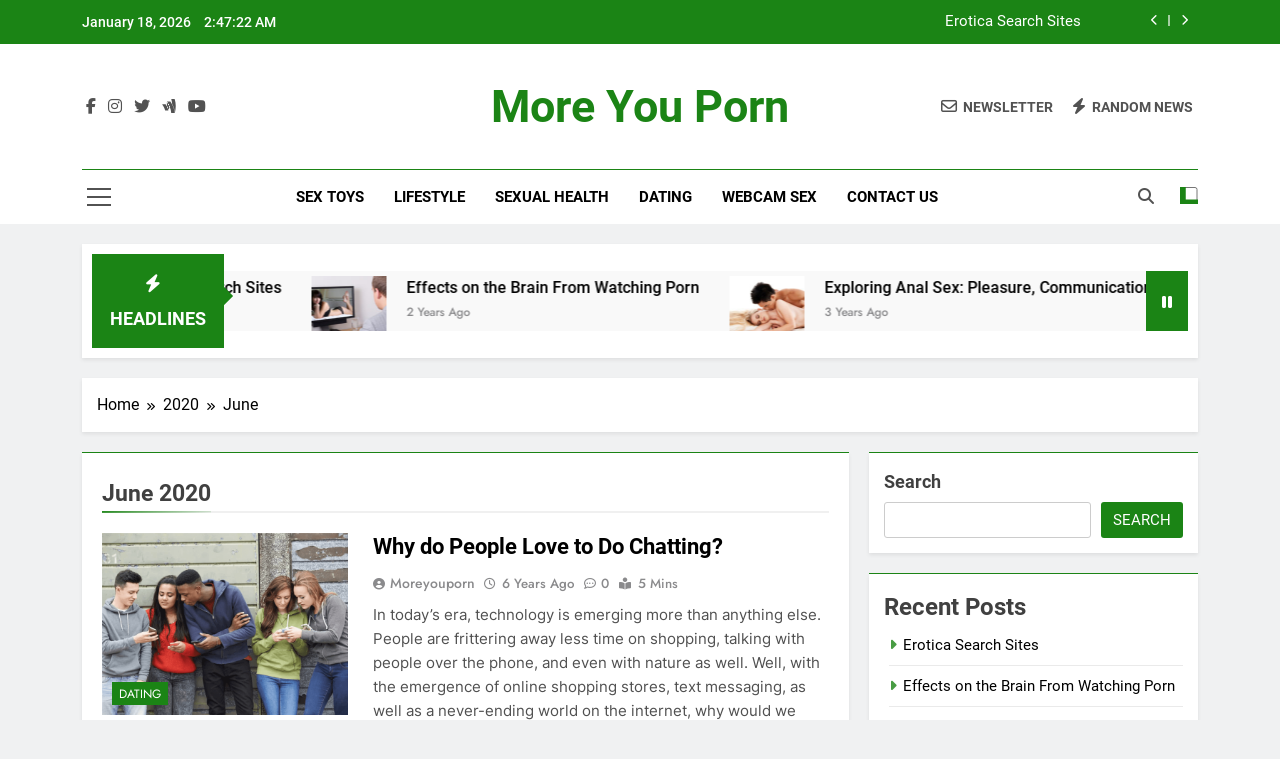

--- FILE ---
content_type: text/html; charset=UTF-8
request_url: https://moreyouporn.com/2020/06/
body_size: 13668
content:
<!doctype html>
<html lang="en-US">
<head>
	<meta charset="UTF-8">
	<meta name="viewport" content="width=device-width, initial-scale=1">
	<link rel="profile" href="https://gmpg.org/xfn/11">
	<meta name='robots' content='noindex, follow' />

	<!-- This site is optimized with the Yoast SEO plugin v23.6 - https://yoast.com/wordpress/plugins/seo/ -->
	<title>June 2020 - More You Porn</title>
	<meta property="og:locale" content="en_US" />
	<meta property="og:type" content="website" />
	<meta property="og:title" content="June 2020 - More You Porn" />
	<meta property="og:url" content="https://moreyouporn.com/2020/06/" />
	<meta property="og:site_name" content="More You Porn" />
	<meta name="twitter:card" content="summary_large_image" />
	<meta name="twitter:site" content="@MoreYouPorn1" />
	<script type="application/ld+json" class="yoast-schema-graph">{"@context":"https://schema.org","@graph":[{"@type":"CollectionPage","@id":"https://moreyouporn.com/2020/06/","url":"https://moreyouporn.com/2020/06/","name":"June 2020 - More You Porn","isPartOf":{"@id":"https://moreyouporn.com/#website"},"primaryImageOfPage":{"@id":"https://moreyouporn.com/2020/06/#primaryimage"},"image":{"@id":"https://moreyouporn.com/2020/06/#primaryimage"},"thumbnailUrl":"https://moreyouporn.com/wp-content/uploads/2023/02/People-Love-to-Do-Chatting.png","breadcrumb":{"@id":"https://moreyouporn.com/2020/06/#breadcrumb"},"inLanguage":"en-US"},{"@type":"ImageObject","inLanguage":"en-US","@id":"https://moreyouporn.com/2020/06/#primaryimage","url":"https://moreyouporn.com/wp-content/uploads/2023/02/People-Love-to-Do-Chatting.png","contentUrl":"https://moreyouporn.com/wp-content/uploads/2023/02/People-Love-to-Do-Chatting.png","width":880,"height":585,"caption":"People Love to Do Chatting"},{"@type":"BreadcrumbList","@id":"https://moreyouporn.com/2020/06/#breadcrumb","itemListElement":[{"@type":"ListItem","position":1,"name":"Home","item":"https://moreyouporn.com/"},{"@type":"ListItem","position":2,"name":"Archives for June 2020"}]},{"@type":"WebSite","@id":"https://moreyouporn.com/#website","url":"https://moreyouporn.com/","name":"More You Porn","description":"&quot;Unlock a World of Pleasure with MoreYouPorn.com: Embrace Your Desires and Dive into Endless Erotic Delights!&quot;","publisher":{"@id":"https://moreyouporn.com/#/schema/person/43db0c4f23699c9f0b121a7411445fd8"},"potentialAction":[{"@type":"SearchAction","target":{"@type":"EntryPoint","urlTemplate":"https://moreyouporn.com/?s={search_term_string}"},"query-input":{"@type":"PropertyValueSpecification","valueRequired":true,"valueName":"search_term_string"}}],"inLanguage":"en-US"},{"@type":["Person","Organization"],"@id":"https://moreyouporn.com/#/schema/person/43db0c4f23699c9f0b121a7411445fd8","name":"Moreyouporn","image":{"@type":"ImageObject","inLanguage":"en-US","@id":"https://moreyouporn.com/#/schema/person/image/","url":"https://secure.gravatar.com/avatar/6f525d1ce7954231228c9698ef9a016b?s=96&d=mm&r=g","contentUrl":"https://secure.gravatar.com/avatar/6f525d1ce7954231228c9698ef9a016b?s=96&d=mm&r=g","caption":"Moreyouporn"},"logo":{"@id":"https://moreyouporn.com/#/schema/person/image/"},"sameAs":["https://moreyouporn.com","https://www.facebook.com/moreyouporn","https://x.com/https://twitter.com/MoreYouPorn1"]}]}</script>
	<!-- / Yoast SEO plugin. -->


<link rel='dns-prefetch' href='//www.googletagmanager.com' />
<link rel="alternate" type="application/rss+xml" title="More You Porn &raquo; Feed" href="https://moreyouporn.com/feed/" />
<link rel="alternate" type="application/rss+xml" title="More You Porn &raquo; Comments Feed" href="https://moreyouporn.com/comments/feed/" />
<script>
window._wpemojiSettings = {"baseUrl":"https:\/\/s.w.org\/images\/core\/emoji\/15.0.3\/72x72\/","ext":".png","svgUrl":"https:\/\/s.w.org\/images\/core\/emoji\/15.0.3\/svg\/","svgExt":".svg","source":{"concatemoji":"https:\/\/moreyouporn.com\/wp-includes\/js\/wp-emoji-release.min.js?ver=6.6.2"}};
/*! This file is auto-generated */
!function(i,n){var o,s,e;function c(e){try{var t={supportTests:e,timestamp:(new Date).valueOf()};sessionStorage.setItem(o,JSON.stringify(t))}catch(e){}}function p(e,t,n){e.clearRect(0,0,e.canvas.width,e.canvas.height),e.fillText(t,0,0);var t=new Uint32Array(e.getImageData(0,0,e.canvas.width,e.canvas.height).data),r=(e.clearRect(0,0,e.canvas.width,e.canvas.height),e.fillText(n,0,0),new Uint32Array(e.getImageData(0,0,e.canvas.width,e.canvas.height).data));return t.every(function(e,t){return e===r[t]})}function u(e,t,n){switch(t){case"flag":return n(e,"\ud83c\udff3\ufe0f\u200d\u26a7\ufe0f","\ud83c\udff3\ufe0f\u200b\u26a7\ufe0f")?!1:!n(e,"\ud83c\uddfa\ud83c\uddf3","\ud83c\uddfa\u200b\ud83c\uddf3")&&!n(e,"\ud83c\udff4\udb40\udc67\udb40\udc62\udb40\udc65\udb40\udc6e\udb40\udc67\udb40\udc7f","\ud83c\udff4\u200b\udb40\udc67\u200b\udb40\udc62\u200b\udb40\udc65\u200b\udb40\udc6e\u200b\udb40\udc67\u200b\udb40\udc7f");case"emoji":return!n(e,"\ud83d\udc26\u200d\u2b1b","\ud83d\udc26\u200b\u2b1b")}return!1}function f(e,t,n){var r="undefined"!=typeof WorkerGlobalScope&&self instanceof WorkerGlobalScope?new OffscreenCanvas(300,150):i.createElement("canvas"),a=r.getContext("2d",{willReadFrequently:!0}),o=(a.textBaseline="top",a.font="600 32px Arial",{});return e.forEach(function(e){o[e]=t(a,e,n)}),o}function t(e){var t=i.createElement("script");t.src=e,t.defer=!0,i.head.appendChild(t)}"undefined"!=typeof Promise&&(o="wpEmojiSettingsSupports",s=["flag","emoji"],n.supports={everything:!0,everythingExceptFlag:!0},e=new Promise(function(e){i.addEventListener("DOMContentLoaded",e,{once:!0})}),new Promise(function(t){var n=function(){try{var e=JSON.parse(sessionStorage.getItem(o));if("object"==typeof e&&"number"==typeof e.timestamp&&(new Date).valueOf()<e.timestamp+604800&&"object"==typeof e.supportTests)return e.supportTests}catch(e){}return null}();if(!n){if("undefined"!=typeof Worker&&"undefined"!=typeof OffscreenCanvas&&"undefined"!=typeof URL&&URL.createObjectURL&&"undefined"!=typeof Blob)try{var e="postMessage("+f.toString()+"("+[JSON.stringify(s),u.toString(),p.toString()].join(",")+"));",r=new Blob([e],{type:"text/javascript"}),a=new Worker(URL.createObjectURL(r),{name:"wpTestEmojiSupports"});return void(a.onmessage=function(e){c(n=e.data),a.terminate(),t(n)})}catch(e){}c(n=f(s,u,p))}t(n)}).then(function(e){for(var t in e)n.supports[t]=e[t],n.supports.everything=n.supports.everything&&n.supports[t],"flag"!==t&&(n.supports.everythingExceptFlag=n.supports.everythingExceptFlag&&n.supports[t]);n.supports.everythingExceptFlag=n.supports.everythingExceptFlag&&!n.supports.flag,n.DOMReady=!1,n.readyCallback=function(){n.DOMReady=!0}}).then(function(){return e}).then(function(){var e;n.supports.everything||(n.readyCallback(),(e=n.source||{}).concatemoji?t(e.concatemoji):e.wpemoji&&e.twemoji&&(t(e.twemoji),t(e.wpemoji)))}))}((window,document),window._wpemojiSettings);
</script>

<style id='wp-emoji-styles-inline-css'>

	img.wp-smiley, img.emoji {
		display: inline !important;
		border: none !important;
		box-shadow: none !important;
		height: 1em !important;
		width: 1em !important;
		margin: 0 0.07em !important;
		vertical-align: -0.1em !important;
		background: none !important;
		padding: 0 !important;
	}
</style>
<link rel='stylesheet' id='wp-block-library-css' href='https://moreyouporn.com/wp-includes/css/dist/block-library/style.min.css?ver=6.6.2' media='all' />
<style id='classic-theme-styles-inline-css'>
/*! This file is auto-generated */
.wp-block-button__link{color:#fff;background-color:#32373c;border-radius:9999px;box-shadow:none;text-decoration:none;padding:calc(.667em + 2px) calc(1.333em + 2px);font-size:1.125em}.wp-block-file__button{background:#32373c;color:#fff;text-decoration:none}
</style>
<style id='global-styles-inline-css'>
:root{--wp--preset--aspect-ratio--square: 1;--wp--preset--aspect-ratio--4-3: 4/3;--wp--preset--aspect-ratio--3-4: 3/4;--wp--preset--aspect-ratio--3-2: 3/2;--wp--preset--aspect-ratio--2-3: 2/3;--wp--preset--aspect-ratio--16-9: 16/9;--wp--preset--aspect-ratio--9-16: 9/16;--wp--preset--color--black: #000000;--wp--preset--color--cyan-bluish-gray: #abb8c3;--wp--preset--color--white: #ffffff;--wp--preset--color--pale-pink: #f78da7;--wp--preset--color--vivid-red: #cf2e2e;--wp--preset--color--luminous-vivid-orange: #ff6900;--wp--preset--color--luminous-vivid-amber: #fcb900;--wp--preset--color--light-green-cyan: #7bdcb5;--wp--preset--color--vivid-green-cyan: #00d084;--wp--preset--color--pale-cyan-blue: #8ed1fc;--wp--preset--color--vivid-cyan-blue: #0693e3;--wp--preset--color--vivid-purple: #9b51e0;--wp--preset--gradient--vivid-cyan-blue-to-vivid-purple: linear-gradient(135deg,rgba(6,147,227,1) 0%,rgb(155,81,224) 100%);--wp--preset--gradient--light-green-cyan-to-vivid-green-cyan: linear-gradient(135deg,rgb(122,220,180) 0%,rgb(0,208,130) 100%);--wp--preset--gradient--luminous-vivid-amber-to-luminous-vivid-orange: linear-gradient(135deg,rgba(252,185,0,1) 0%,rgba(255,105,0,1) 100%);--wp--preset--gradient--luminous-vivid-orange-to-vivid-red: linear-gradient(135deg,rgba(255,105,0,1) 0%,rgb(207,46,46) 100%);--wp--preset--gradient--very-light-gray-to-cyan-bluish-gray: linear-gradient(135deg,rgb(238,238,238) 0%,rgb(169,184,195) 100%);--wp--preset--gradient--cool-to-warm-spectrum: linear-gradient(135deg,rgb(74,234,220) 0%,rgb(151,120,209) 20%,rgb(207,42,186) 40%,rgb(238,44,130) 60%,rgb(251,105,98) 80%,rgb(254,248,76) 100%);--wp--preset--gradient--blush-light-purple: linear-gradient(135deg,rgb(255,206,236) 0%,rgb(152,150,240) 100%);--wp--preset--gradient--blush-bordeaux: linear-gradient(135deg,rgb(254,205,165) 0%,rgb(254,45,45) 50%,rgb(107,0,62) 100%);--wp--preset--gradient--luminous-dusk: linear-gradient(135deg,rgb(255,203,112) 0%,rgb(199,81,192) 50%,rgb(65,88,208) 100%);--wp--preset--gradient--pale-ocean: linear-gradient(135deg,rgb(255,245,203) 0%,rgb(182,227,212) 50%,rgb(51,167,181) 100%);--wp--preset--gradient--electric-grass: linear-gradient(135deg,rgb(202,248,128) 0%,rgb(113,206,126) 100%);--wp--preset--gradient--midnight: linear-gradient(135deg,rgb(2,3,129) 0%,rgb(40,116,252) 100%);--wp--preset--font-size--small: 13px;--wp--preset--font-size--medium: 20px;--wp--preset--font-size--large: 36px;--wp--preset--font-size--x-large: 42px;--wp--preset--spacing--20: 0.44rem;--wp--preset--spacing--30: 0.67rem;--wp--preset--spacing--40: 1rem;--wp--preset--spacing--50: 1.5rem;--wp--preset--spacing--60: 2.25rem;--wp--preset--spacing--70: 3.38rem;--wp--preset--spacing--80: 5.06rem;--wp--preset--shadow--natural: 6px 6px 9px rgba(0, 0, 0, 0.2);--wp--preset--shadow--deep: 12px 12px 50px rgba(0, 0, 0, 0.4);--wp--preset--shadow--sharp: 6px 6px 0px rgba(0, 0, 0, 0.2);--wp--preset--shadow--outlined: 6px 6px 0px -3px rgba(255, 255, 255, 1), 6px 6px rgba(0, 0, 0, 1);--wp--preset--shadow--crisp: 6px 6px 0px rgba(0, 0, 0, 1);}:where(.is-layout-flex){gap: 0.5em;}:where(.is-layout-grid){gap: 0.5em;}body .is-layout-flex{display: flex;}.is-layout-flex{flex-wrap: wrap;align-items: center;}.is-layout-flex > :is(*, div){margin: 0;}body .is-layout-grid{display: grid;}.is-layout-grid > :is(*, div){margin: 0;}:where(.wp-block-columns.is-layout-flex){gap: 2em;}:where(.wp-block-columns.is-layout-grid){gap: 2em;}:where(.wp-block-post-template.is-layout-flex){gap: 1.25em;}:where(.wp-block-post-template.is-layout-grid){gap: 1.25em;}.has-black-color{color: var(--wp--preset--color--black) !important;}.has-cyan-bluish-gray-color{color: var(--wp--preset--color--cyan-bluish-gray) !important;}.has-white-color{color: var(--wp--preset--color--white) !important;}.has-pale-pink-color{color: var(--wp--preset--color--pale-pink) !important;}.has-vivid-red-color{color: var(--wp--preset--color--vivid-red) !important;}.has-luminous-vivid-orange-color{color: var(--wp--preset--color--luminous-vivid-orange) !important;}.has-luminous-vivid-amber-color{color: var(--wp--preset--color--luminous-vivid-amber) !important;}.has-light-green-cyan-color{color: var(--wp--preset--color--light-green-cyan) !important;}.has-vivid-green-cyan-color{color: var(--wp--preset--color--vivid-green-cyan) !important;}.has-pale-cyan-blue-color{color: var(--wp--preset--color--pale-cyan-blue) !important;}.has-vivid-cyan-blue-color{color: var(--wp--preset--color--vivid-cyan-blue) !important;}.has-vivid-purple-color{color: var(--wp--preset--color--vivid-purple) !important;}.has-black-background-color{background-color: var(--wp--preset--color--black) !important;}.has-cyan-bluish-gray-background-color{background-color: var(--wp--preset--color--cyan-bluish-gray) !important;}.has-white-background-color{background-color: var(--wp--preset--color--white) !important;}.has-pale-pink-background-color{background-color: var(--wp--preset--color--pale-pink) !important;}.has-vivid-red-background-color{background-color: var(--wp--preset--color--vivid-red) !important;}.has-luminous-vivid-orange-background-color{background-color: var(--wp--preset--color--luminous-vivid-orange) !important;}.has-luminous-vivid-amber-background-color{background-color: var(--wp--preset--color--luminous-vivid-amber) !important;}.has-light-green-cyan-background-color{background-color: var(--wp--preset--color--light-green-cyan) !important;}.has-vivid-green-cyan-background-color{background-color: var(--wp--preset--color--vivid-green-cyan) !important;}.has-pale-cyan-blue-background-color{background-color: var(--wp--preset--color--pale-cyan-blue) !important;}.has-vivid-cyan-blue-background-color{background-color: var(--wp--preset--color--vivid-cyan-blue) !important;}.has-vivid-purple-background-color{background-color: var(--wp--preset--color--vivid-purple) !important;}.has-black-border-color{border-color: var(--wp--preset--color--black) !important;}.has-cyan-bluish-gray-border-color{border-color: var(--wp--preset--color--cyan-bluish-gray) !important;}.has-white-border-color{border-color: var(--wp--preset--color--white) !important;}.has-pale-pink-border-color{border-color: var(--wp--preset--color--pale-pink) !important;}.has-vivid-red-border-color{border-color: var(--wp--preset--color--vivid-red) !important;}.has-luminous-vivid-orange-border-color{border-color: var(--wp--preset--color--luminous-vivid-orange) !important;}.has-luminous-vivid-amber-border-color{border-color: var(--wp--preset--color--luminous-vivid-amber) !important;}.has-light-green-cyan-border-color{border-color: var(--wp--preset--color--light-green-cyan) !important;}.has-vivid-green-cyan-border-color{border-color: var(--wp--preset--color--vivid-green-cyan) !important;}.has-pale-cyan-blue-border-color{border-color: var(--wp--preset--color--pale-cyan-blue) !important;}.has-vivid-cyan-blue-border-color{border-color: var(--wp--preset--color--vivid-cyan-blue) !important;}.has-vivid-purple-border-color{border-color: var(--wp--preset--color--vivid-purple) !important;}.has-vivid-cyan-blue-to-vivid-purple-gradient-background{background: var(--wp--preset--gradient--vivid-cyan-blue-to-vivid-purple) !important;}.has-light-green-cyan-to-vivid-green-cyan-gradient-background{background: var(--wp--preset--gradient--light-green-cyan-to-vivid-green-cyan) !important;}.has-luminous-vivid-amber-to-luminous-vivid-orange-gradient-background{background: var(--wp--preset--gradient--luminous-vivid-amber-to-luminous-vivid-orange) !important;}.has-luminous-vivid-orange-to-vivid-red-gradient-background{background: var(--wp--preset--gradient--luminous-vivid-orange-to-vivid-red) !important;}.has-very-light-gray-to-cyan-bluish-gray-gradient-background{background: var(--wp--preset--gradient--very-light-gray-to-cyan-bluish-gray) !important;}.has-cool-to-warm-spectrum-gradient-background{background: var(--wp--preset--gradient--cool-to-warm-spectrum) !important;}.has-blush-light-purple-gradient-background{background: var(--wp--preset--gradient--blush-light-purple) !important;}.has-blush-bordeaux-gradient-background{background: var(--wp--preset--gradient--blush-bordeaux) !important;}.has-luminous-dusk-gradient-background{background: var(--wp--preset--gradient--luminous-dusk) !important;}.has-pale-ocean-gradient-background{background: var(--wp--preset--gradient--pale-ocean) !important;}.has-electric-grass-gradient-background{background: var(--wp--preset--gradient--electric-grass) !important;}.has-midnight-gradient-background{background: var(--wp--preset--gradient--midnight) !important;}.has-small-font-size{font-size: var(--wp--preset--font-size--small) !important;}.has-medium-font-size{font-size: var(--wp--preset--font-size--medium) !important;}.has-large-font-size{font-size: var(--wp--preset--font-size--large) !important;}.has-x-large-font-size{font-size: var(--wp--preset--font-size--x-large) !important;}
:where(.wp-block-post-template.is-layout-flex){gap: 1.25em;}:where(.wp-block-post-template.is-layout-grid){gap: 1.25em;}
:where(.wp-block-columns.is-layout-flex){gap: 2em;}:where(.wp-block-columns.is-layout-grid){gap: 2em;}
:root :where(.wp-block-pullquote){font-size: 1.5em;line-height: 1.6;}
</style>
<link rel='stylesheet' id='fontawesome-css' href='https://moreyouporn.com/wp-content/themes/newsmatic/assets/lib/fontawesome/css/all.min.css?ver=5.15.3' media='all' />
<link rel='stylesheet' id='fontawesome-6-css' href='https://moreyouporn.com/wp-content/themes/newsmatic/assets/lib/fontawesome-6/css/all.min.css?ver=6.5.1' media='all' />
<link rel='stylesheet' id='slick-css' href='https://moreyouporn.com/wp-content/themes/newsmatic/assets/lib/slick/slick.css?ver=1.8.1' media='all' />
<link rel='stylesheet' id='newsmatic-typo-fonts-css' href='https://moreyouporn.com/wp-content/fonts/be22537f20e895c125b47a1c8d306024.css' media='all' />
<link rel='stylesheet' id='newsmatic-style-css' href='https://moreyouporn.com/wp-content/themes/newsmatic/style.css?ver=1.3.11' media='all' />
<style id='newsmatic-style-inline-css'>
body.newsmatic_font_typography{ --newsmatic-global-preset-color-1: #64748b;}
 body.newsmatic_font_typography{ --newsmatic-global-preset-color-2: #27272a;}
 body.newsmatic_font_typography{ --newsmatic-global-preset-color-3: #ef4444;}
 body.newsmatic_font_typography{ --newsmatic-global-preset-color-4: #eab308;}
 body.newsmatic_font_typography{ --newsmatic-global-preset-color-5: #84cc16;}
 body.newsmatic_font_typography{ --newsmatic-global-preset-color-6: #22c55e;}
 body.newsmatic_font_typography{ --newsmatic-global-preset-color-7: #06b6d4;}
 body.newsmatic_font_typography{ --newsmatic-global-preset-color-8: #0284c7;}
 body.newsmatic_font_typography{ --newsmatic-global-preset-color-9: #6366f1;}
 body.newsmatic_font_typography{ --newsmatic-global-preset-color-10: #84cc16;}
 body.newsmatic_font_typography{ --newsmatic-global-preset-color-11: #a855f7;}
 body.newsmatic_font_typography{ --newsmatic-global-preset-color-12: #f43f5e;}
 body.newsmatic_font_typography{ --newsmatic-global-preset-gradient-color-1: linear-gradient( 135deg, #485563 10%, #29323c 100%);}
 body.newsmatic_font_typography{ --newsmatic-global-preset-gradient-color-2: linear-gradient( 135deg, #FF512F 10%, #F09819 100%);}
 body.newsmatic_font_typography{ --newsmatic-global-preset-gradient-color-3: linear-gradient( 135deg, #00416A 10%, #E4E5E6 100%);}
 body.newsmatic_font_typography{ --newsmatic-global-preset-gradient-color-4: linear-gradient( 135deg, #CE9FFC 10%, #7367F0 100%);}
 body.newsmatic_font_typography{ --newsmatic-global-preset-gradient-color-5: linear-gradient( 135deg, #90F7EC 10%, #32CCBC 100%);}
 body.newsmatic_font_typography{ --newsmatic-global-preset-gradient-color-6: linear-gradient( 135deg, #81FBB8 10%, #28C76F 100%);}
 body.newsmatic_font_typography{ --newsmatic-global-preset-gradient-color-7: linear-gradient( 135deg, #EB3349 10%, #F45C43 100%);}
 body.newsmatic_font_typography{ --newsmatic-global-preset-gradient-color-8: linear-gradient( 135deg, #FFF720 10%, #3CD500 100%);}
 body.newsmatic_font_typography{ --newsmatic-global-preset-gradient-color-9: linear-gradient( 135deg, #FF96F9 10%, #C32BAC 100%);}
 body.newsmatic_font_typography{ --newsmatic-global-preset-gradient-color-10: linear-gradient( 135deg, #69FF97 10%, #00E4FF 100%);}
 body.newsmatic_font_typography{ --newsmatic-global-preset-gradient-color-11: linear-gradient( 135deg, #3C8CE7 10%, #00EAFF 100%);}
 body.newsmatic_font_typography{ --newsmatic-global-preset-gradient-color-12: linear-gradient( 135deg, #FF7AF5 10%, #513162 100%);}
 body.newsmatic_font_typography{ --theme-block-top-border-color: #1b8415;}
.newsmatic_font_typography { --header-padding: 35px;} .newsmatic_font_typography { --header-padding-tablet: 30px;} .newsmatic_font_typography { --header-padding-smartphone: 30px;}.newsmatic_main_body .site-header.layout--default .top-header{ background: #1b8415}.newsmatic_font_typography .header-custom-button{ background: linear-gradient(135deg,rgb(178,7,29) 0%,rgb(1,1,1) 100%)}.newsmatic_font_typography .header-custom-button:hover{ background: #b2071d}.newsmatic_font_typography { --site-title-family : Roboto; }
.newsmatic_font_typography { --site-title-weight : 700; }
.newsmatic_font_typography { --site-title-texttransform : capitalize; }
.newsmatic_font_typography { --site-title-textdecoration : none; }
.newsmatic_font_typography { --site-title-size : 45px; }
.newsmatic_font_typography { --site-title-size-tab : 43px; }
.newsmatic_font_typography { --site-title-size-mobile : 40px; }
.newsmatic_font_typography { --site-title-lineheight : 45px; }
.newsmatic_font_typography { --site-title-lineheight-tab : 42px; }
.newsmatic_font_typography { --site-title-lineheight-mobile : 40px; }
.newsmatic_font_typography { --site-title-letterspacing : 0px; }
.newsmatic_font_typography { --site-title-letterspacing-tab : 0px; }
.newsmatic_font_typography { --site-title-letterspacing-mobile : 0px; }
.newsmatic_font_typography { --site-tagline-family : Roboto; }
.newsmatic_font_typography { --site-tagline-weight : 400; }
.newsmatic_font_typography { --site-tagline-texttransform : capitalize; }
.newsmatic_font_typography { --site-tagline-textdecoration : none; }
.newsmatic_font_typography { --site-tagline-size : 16px; }
.newsmatic_font_typography { --site-tagline-size-tab : 16px; }
.newsmatic_font_typography { --site-tagline-size-mobile : 16px; }
.newsmatic_font_typography { --site-tagline-lineheight : 26px; }
.newsmatic_font_typography { --site-tagline-lineheight-tab : 26px; }
.newsmatic_font_typography { --site-tagline-lineheight-mobile : 16px; }
.newsmatic_font_typography { --site-tagline-letterspacing : 0px; }
.newsmatic_font_typography { --site-tagline-letterspacing-tab : 0px; }
.newsmatic_font_typography { --site-tagline-letterspacing-mobile : 0px; }
body .site-branding img.custom-logo{ width: 230px; }@media(max-width: 940px) { body .site-branding img.custom-logo{ width: 200px; } }
@media(max-width: 610px) { body .site-branding img.custom-logo{ width: 200px; } }
.newsmatic_font_typography  { --sidebar-toggle-color: #525252;}.newsmatic_font_typography  { --sidebar-toggle-color-hover : #1B8415; }.newsmatic_font_typography  { --search-color: #525252;}.newsmatic_font_typography  { --search-color-hover : #1B8415; }.newsmatic_main_body { --site-bk-color: #F0F1F2}.newsmatic_font_typography  { --move-to-top-background-color: #1B8415;}.newsmatic_font_typography  { --move-to-top-background-color-hover : #1B8415; }.newsmatic_font_typography  { --move-to-top-color: #fff;}.newsmatic_font_typography  { --move-to-top-color-hover : #fff; }@media(max-width: 610px) { .ads-banner{ display : block;} }@media(max-width: 610px) { body #newsmatic-scroll-to-top.show{ display : none;} }body .site-header.layout--default .menu-section .row{ border-top: 1px solid #1B8415;}body .site-footer.dark_bk{ border-top: 5px solid #1B8415;}.newsmatic_font_typography  { --custom-btn-color: #ffffff;}.newsmatic_font_typography  { --custom-btn-color-hover : #ffffff; } body.newsmatic_main_body{ --theme-color-red: #1B8415;} body.newsmatic_dark_mode{ --theme-color-red: #1B8415;}body .post-categories .cat-item.cat-10 { background-color : #1B8415} body .newsmatic-category-no-bk .post-categories .cat-item.cat-10 a  { color : #1B8415} body.single .post-categories .cat-item.cat-10 { background-color : #1B8415} body .post-categories .cat-item.cat-4 { background-color : #1B8415} body .newsmatic-category-no-bk .post-categories .cat-item.cat-4 a  { color : #1B8415} body.single .post-categories .cat-item.cat-4 { background-color : #1B8415} body .post-categories .cat-item.cat-6 { background-color : #1B8415} body .newsmatic-category-no-bk .post-categories .cat-item.cat-6 a  { color : #1B8415} body.single .post-categories .cat-item.cat-6 { background-color : #1B8415} body .post-categories .cat-item.cat-19 { background-color : #1B8415} body .newsmatic-category-no-bk .post-categories .cat-item.cat-19 a  { color : #1B8415} body.single .post-categories .cat-item.cat-19 { background-color : #1B8415} body .post-categories .cat-item.cat-7 { background-color : #1B8415} body .newsmatic-category-no-bk .post-categories .cat-item.cat-7 a  { color : #1B8415} body.single .post-categories .cat-item.cat-7 { background-color : #1B8415} body .post-categories .cat-item.cat-5 { background-color : #1B8415} body .newsmatic-category-no-bk .post-categories .cat-item.cat-5 a  { color : #1B8415} body.single .post-categories .cat-item.cat-5 { background-color : #1B8415} body .post-categories .cat-item.cat-11 { background-color : #1B8415} body .newsmatic-category-no-bk .post-categories .cat-item.cat-11 a  { color : #1B8415} body.single .post-categories .cat-item.cat-11 { background-color : #1B8415}  #main-banner-section .main-banner-slider figure.post-thumb { border-radius: 0px; } #main-banner-section .main-banner-slider .post-element{ border-radius: 0px;}
 @media (max-width: 769px){ #main-banner-section .main-banner-slider figure.post-thumb { border-radius: 0px; } #main-banner-section .main-banner-slider .post-element { border-radius: 0px; } }
 @media (max-width: 548px){ #main-banner-section .main-banner-slider figure.post-thumb  { border-radius: 0px; } #main-banner-section .main-banner-slider .post-element { border-radius: 0px; } }
 #main-banner-section .main-banner-trailing-posts figure.post-thumb, #main-banner-section .banner-trailing-posts figure.post-thumb { border-radius: 0px } #main-banner-section .banner-trailing-posts .post-element { border-radius: 0px;}
 @media (max-width: 769px){ #main-banner-section .main-banner-trailing-posts figure.post-thumb,
				#main-banner-section .banner-trailing-posts figure.post-thumb { border-radius: 0px } #main-banner-section .banner-trailing-posts .post-element { border-radius: 0px;} }
 @media (max-width: 548px){ #main-banner-section .main-banner-trailing-posts figure.post-thumb,
				#main-banner-section .banner-trailing-posts figure.post-thumb  { border-radius: 0px  } #main-banner-section .banner-trailing-posts .post-element { border-radius: 0px;} }
 main.site-main .primary-content article figure.post-thumb-wrap { padding-bottom: calc( 0.25 * 100% ) }
 @media (max-width: 769px){ main.site-main .primary-content article figure.post-thumb-wrap { padding-bottom: calc( 0.4 * 100% ) } }
 @media (max-width: 548px){ main.site-main .primary-content article figure.post-thumb-wrap { padding-bottom: calc( 0.4 * 100% ) } }
 main.site-main .primary-content article figure.post-thumb-wrap { border-radius: 0px}
 @media (max-width: 769px){ main.site-main .primary-content article figure.post-thumb-wrap { border-radius: 0px } }
 @media (max-width: 548px){ main.site-main .primary-content article figure.post-thumb-wrap { border-radius: 0px  } }
</style>
<link rel='stylesheet' id='newsmatic-main-style-css' href='https://moreyouporn.com/wp-content/themes/newsmatic/assets/css/main.css?ver=1.3.11' media='all' />
<link rel='stylesheet' id='newsmatic-loader-style-css' href='https://moreyouporn.com/wp-content/themes/newsmatic/assets/css/loader.css?ver=1.3.11' media='all' />
<link rel='stylesheet' id='newsmatic-responsive-style-css' href='https://moreyouporn.com/wp-content/themes/newsmatic/assets/css/responsive.css?ver=1.3.11' media='all' />
<script src="https://moreyouporn.com/wp-includes/js/jquery/jquery.min.js?ver=3.7.1" id="jquery-core-js"></script>
<script src="https://moreyouporn.com/wp-includes/js/jquery/jquery-migrate.min.js?ver=3.4.1" id="jquery-migrate-js"></script>

<!-- Google tag (gtag.js) snippet added by Site Kit -->
<!-- Google Analytics snippet added by Site Kit -->
<script src="https://www.googletagmanager.com/gtag/js?id=GT-K8GS9RB" id="google_gtagjs-js" async></script>
<script id="google_gtagjs-js-after">
window.dataLayer = window.dataLayer || [];function gtag(){dataLayer.push(arguments);}
gtag("set","linker",{"domains":["moreyouporn.com"]});
gtag("js", new Date());
gtag("set", "developer_id.dZTNiMT", true);
gtag("config", "GT-K8GS9RB");
</script>
<link rel="https://api.w.org/" href="https://moreyouporn.com/wp-json/" /><link rel="EditURI" type="application/rsd+xml" title="RSD" href="https://moreyouporn.com/xmlrpc.php?rsd" />
<meta name="generator" content="WordPress 6.6.2" />
<meta name="generator" content="Site Kit by Google 1.170.0" />		<style type="text/css">
							header .site-title a, header .site-title a:after  {
					color: #1B8415;
				}
				header .site-title a:hover {
					color: #1B8415;
				}
								.site-description {
						position: absolute;
						clip: rect(1px, 1px, 1px, 1px);
					}
						</style>
		</head>

<body class="archive date hfeed newsmatic-title-two newsmatic-image-hover--effect-two site-full-width--layout newsmatic_site_block_border_top post-layout--one right-sidebar newsmatic_main_body newsmatic_font_typography" itemtype='https://schema.org/Blog' itemscope='itemscope'>
<div id="page" class="site">
	<a class="skip-link screen-reader-text" href="#primary">Skip to content</a>
				<div class="newsmatic_ovelay_div"></div>
						
			<header id="masthead" class="site-header layout--default layout--one">
				<div class="top-header"><div class="newsmatic-container"><div class="row">         <div class="top-date-time">
            <span class="date">January 18, 2026</span>
            <span class="time"></span>
         </div>
               <div class="top-ticker-news">
            <ul class="ticker-item-wrap">
                                          <li class="ticker-item"><a href="https://moreyouporn.com/erotica-search-sites/" title="Erotica Search Sites">Erotica Search Sites</a></h2></li>
                                                   <li class="ticker-item"><a href="https://moreyouporn.com/effects-on-the-brain-from-watching-porn/" title="Effects on the Brain From Watching Porn">Effects on the Brain From Watching Porn</a></h2></li>
                                                   <li class="ticker-item"><a href="https://moreyouporn.com/anal-sex/" title="Exploring Anal Sex: Pleasure, Communication, and Intimacy">Exploring Anal Sex: Pleasure, Communication, and Intimacy</a></h2></li>
                                                   <li class="ticker-item"><a href="https://moreyouporn.com/thrilling-sex-positions-for-newly-married-couples/" title="Thrilling Sex Positions for Newly Married Couples">Thrilling Sex Positions for Newly Married Couples</a></h2></li>
                                    </ul>
			</div>
      </div></div></div>        <div class="main-header order--social-logo-buttons">
            <div class="site-branding-section">
                <div class="newsmatic-container">
                    <div class="row">
                                 <div class="social-icons-wrap"><div class="social-icons">					<a class="social-icon" href="https://www.facebook.com/moreyouporn" target="_blank"><i class="fab fa-facebook-f"></i></a>
							<a class="social-icon" href="" target="_blank"><i class="fab fa-instagram"></i></a>
							<a class="social-icon" href="" target="_blank"><i class="fab fa-twitter"></i></a>
							<a class="social-icon" href="" target="_blank"><i class="fab fa-google-wallet"></i></a>
							<a class="social-icon" href="" target="_blank"><i class="fab fa-youtube"></i></a>
		</div></div>
                  <div class="site-branding">
                                        <p class="site-title"><a href="https://moreyouporn.com/" rel="home">More You Porn</a></p>
                                    <p class="site-description">&quot;Unlock a World of Pleasure with MoreYouPorn.com: Embrace Your Desires and Dive into Endless Erotic Delights!&quot;</p>
                            </div><!-- .site-branding -->
         <div class="header-right-button-wrap">            <div class="newsletter-element">
                <a href="" data-popup="redirect">
                    <span class="title-icon"><i class="far fa-envelope"></i></span><span class="title-text">Newsletter</span>                </a>
            </div><!-- .newsletter-element -->
                    <div class="random-news-element">
                <a href="https://moreyouporn.com?newsmaticargs=custom&#038;posts=random">
                    <span class="title-icon"><i class="fas fa-bolt"></i></span><span class="title-text">Random News</span>                </a>
            </div><!-- .random-news-element -->
        </div><!-- .header-right-button-wrap -->                    </div>
                </div>
            </div>
            <div class="menu-section">
                <div class="newsmatic-container">
                    <div class="row">
                                    <div class="sidebar-toggle-wrap">
                <a class="sidebar-toggle-trigger" href="javascript:void(0);">
                    <div class="newsmatic_sidetoggle_menu_burger">
                      <span></span>
                      <span></span>
                      <span></span>
                  </div>
                </a>
                <div class="sidebar-toggle hide">
                <span class="sidebar-toggle-close"><i class="fas fa-times"></i></span>
                  <div class="newsmatic-container">
                    <div class="row">
                                          </div>
                  </div>
                </div>
            </div>
                 <nav id="site-navigation" class="main-navigation hover-effect--none">
            <button class="menu-toggle" aria-controls="primary-menu" aria-expanded="false">
                <div id="newsmatic_menu_burger">
                    <span></span>
                    <span></span>
                    <span></span>
                </div>
                <span class="menu_txt">Menu</span></button>
            <div class="menu-primary-menu-container"><ul id="header-menu" class="menu"><li id="menu-item-98" class="menu-item menu-item-type-taxonomy menu-item-object-category menu-item-98"><a href="https://moreyouporn.com/category/sex-toys/">Sex Toys</a></li>
<li id="menu-item-99" class="menu-item menu-item-type-taxonomy menu-item-object-category menu-item-99"><a href="https://moreyouporn.com/category/lifestyle/">Lifestyle</a></li>
<li id="menu-item-100" class="menu-item menu-item-type-taxonomy menu-item-object-category menu-item-100"><a href="https://moreyouporn.com/category/sexual-health/">Sexual Health</a></li>
<li id="menu-item-101" class="menu-item menu-item-type-taxonomy menu-item-object-category menu-item-101"><a href="https://moreyouporn.com/category/dating/">Dating</a></li>
<li id="menu-item-102" class="menu-item menu-item-type-taxonomy menu-item-object-category menu-item-102"><a href="https://moreyouporn.com/category/webcam-sex/">Webcam Sex</a></li>
<li id="menu-item-103" class="menu-item menu-item-type-post_type menu-item-object-page menu-item-103"><a href="https://moreyouporn.com/contact-us/">Contact Us</a></li>
</ul></div>        </nav><!-- #site-navigation -->
                  <div class="search-wrap">
                <button class="search-trigger">
                    <i class="fas fa-search"></i>
                </button>
                <div class="search-form-wrap hide">
                    <form role="search" method="get" class="search-form" action="https://moreyouporn.com/">
				<label>
					<span class="screen-reader-text">Search for:</span>
					<input type="search" class="search-field" placeholder="Search &hellip;" value="" name="s" />
				</label>
				<input type="submit" class="search-submit" value="Search" />
			</form>                </div>
            </div>
                    <div class="mode_toggle_wrap">
                <input class="mode_toggle" type="checkbox" >
            </div>
                            </div>
                </div>
            </div>
        </div>
        			</header><!-- #masthead -->
			
			        <div class="after-header header-layout-banner-two">
            <div class="newsmatic-container">
                <div class="row">
                                <div class="ticker-news-wrap newsmatic-ticker layout--two">
                                        <div class="ticker_label_title ticker-title newsmatic-ticker-label">
                                                            <span class="icon">
                                    <i class="fas fa-bolt"></i>
                                </span>
                                                                <span class="ticker_label_title_string">Headlines</span>
                                                        </div>
                                        <div class="newsmatic-ticker-box">
                  
                    <ul class="ticker-item-wrap" direction="left" dir="ltr">
                                <li class="ticker-item">
            <figure class="feature_image">
                                        <a href="https://moreyouporn.com/erotica-search-sites/" title="Erotica Search Sites">
                            <img width="150" height="150" src="https://moreyouporn.com/wp-content/uploads/2024/01/Erotica-Search-150x150.jpg" class="attachment-thumbnail size-thumbnail wp-post-image" alt="Erotica Search" title="Erotica Search Sites" decoding="async" />                        </a>
                            </figure>
            <div class="title-wrap">
                <h2 class="post-title"><a href="https://moreyouporn.com/erotica-search-sites/" title="Erotica Search Sites">Erotica Search Sites</a></h2>
                <span class="post-date posted-on published"><a href="https://moreyouporn.com/erotica-search-sites/" rel="bookmark"><time class="entry-date published updated" datetime="2024-01-06T11:02:11+00:00">2 years ago</time></a></span>            </div>
        </li>
            <li class="ticker-item">
            <figure class="feature_image">
                                        <a href="https://moreyouporn.com/effects-on-the-brain-from-watching-porn/" title="Effects on the Brain From Watching Porn">
                            <img width="150" height="150" src="https://moreyouporn.com/wp-content/uploads/2023/08/Effects-on-the-Brain-From-Watching-Porn-150x150.jpg" class="attachment-thumbnail size-thumbnail wp-post-image" alt="Effects on the Brain From Watching Porn" title="Effects on the Brain From Watching Porn" decoding="async" />                        </a>
                            </figure>
            <div class="title-wrap">
                <h2 class="post-title"><a href="https://moreyouporn.com/effects-on-the-brain-from-watching-porn/" title="Effects on the Brain From Watching Porn">Effects on the Brain From Watching Porn</a></h2>
                <span class="post-date posted-on published"><a href="https://moreyouporn.com/effects-on-the-brain-from-watching-porn/" rel="bookmark"><time class="entry-date published" datetime="2023-08-05T17:03:27+00:00">2 years ago</time><time class="updated" datetime="2023-08-05T17:03:28+00:00">2 years ago</time></a></span>            </div>
        </li>
            <li class="ticker-item">
            <figure class="feature_image">
                                        <a href="https://moreyouporn.com/anal-sex/" title="Exploring Anal Sex: Pleasure, Communication, and Intimacy">
                            <img width="150" height="150" src="https://moreyouporn.com/wp-content/uploads/2023/07/anal-sex-150x150.jpg" class="attachment-thumbnail size-thumbnail wp-post-image" alt="anal sex" title="Exploring Anal Sex: Pleasure, Communication, and Intimacy" decoding="async" />                        </a>
                            </figure>
            <div class="title-wrap">
                <h2 class="post-title"><a href="https://moreyouporn.com/anal-sex/" title="Exploring Anal Sex: Pleasure, Communication, and Intimacy">Exploring Anal Sex: Pleasure, Communication, and Intimacy</a></h2>
                <span class="post-date posted-on published"><a href="https://moreyouporn.com/anal-sex/" rel="bookmark"><time class="entry-date published" datetime="2023-07-08T06:56:38+00:00">3 years ago</time><time class="updated" datetime="2023-07-08T06:56:39+00:00">3 years ago</time></a></span>            </div>
        </li>
            <li class="ticker-item">
            <figure class="feature_image">
                                        <a href="https://moreyouporn.com/thrilling-sex-positions-for-newly-married-couples/" title="Thrilling Sex Positions for Newly Married Couples">
                            <img width="150" height="150" src="https://moreyouporn.com/wp-content/uploads/2023/07/Thrilling-Sex-Positions-150x150.jpg" class="attachment-thumbnail size-thumbnail wp-post-image" alt="Thrilling Sex Positions" title="Thrilling Sex Positions for Newly Married Couples" decoding="async" />                        </a>
                            </figure>
            <div class="title-wrap">
                <h2 class="post-title"><a href="https://moreyouporn.com/thrilling-sex-positions-for-newly-married-couples/" title="Thrilling Sex Positions for Newly Married Couples">Thrilling Sex Positions for Newly Married Couples</a></h2>
                <span class="post-date posted-on published"><a href="https://moreyouporn.com/thrilling-sex-positions-for-newly-married-couples/" rel="bookmark"><time class="entry-date published" datetime="2023-07-07T06:38:15+00:00">3 years ago</time><time class="updated" datetime="2023-07-07T06:38:16+00:00">3 years ago</time></a></span>            </div>
        </li>
            <li class="ticker-item">
            <figure class="feature_image">
                                        <a href="https://moreyouporn.com/8-exciting-sex-positions/" title="8 Exciting Sex Positions to Spice Up Your Bedroom">
                            <img width="150" height="150" src="https://moreyouporn.com/wp-content/uploads/2023/07/Sex-Positions-150x150.jpg" class="attachment-thumbnail size-thumbnail wp-post-image" alt="Sex Positions" title="8 Exciting Sex Positions to Spice Up Your Bedroom" decoding="async" />                        </a>
                            </figure>
            <div class="title-wrap">
                <h2 class="post-title"><a href="https://moreyouporn.com/8-exciting-sex-positions/" title="8 Exciting Sex Positions to Spice Up Your Bedroom">8 Exciting Sex Positions to Spice Up Your Bedroom</a></h2>
                <span class="post-date posted-on published"><a href="https://moreyouporn.com/8-exciting-sex-positions/" rel="bookmark"><time class="entry-date published" datetime="2023-07-07T06:10:54+00:00">3 years ago</time><time class="updated" datetime="2023-07-07T06:39:16+00:00">3 years ago</time></a></span>            </div>
        </li>
            <li class="ticker-item">
            <figure class="feature_image">
                                        <a href="https://moreyouporn.com/5-kinky-sex-dolls-to-try-in-2020/" title="5 kinky sex dolls to try in 2023">
                            <img width="150" height="150" src="https://moreyouporn.com/wp-content/uploads/2023/01/sex-dolls-to-try-150x150.png" class="attachment-thumbnail size-thumbnail wp-post-image" alt="sex dolls to try" title="5 kinky sex dolls to try in 2023" decoding="async" srcset="https://moreyouporn.com/wp-content/uploads/2023/01/sex-dolls-to-try-150x150.png 150w, https://moreyouporn.com/wp-content/uploads/2023/01/sex-dolls-to-try-300x298.png 300w, https://moreyouporn.com/wp-content/uploads/2023/01/sex-dolls-to-try.png 589w" sizes="(max-width: 150px) 100vw, 150px" />                        </a>
                            </figure>
            <div class="title-wrap">
                <h2 class="post-title"><a href="https://moreyouporn.com/5-kinky-sex-dolls-to-try-in-2020/" title="5 kinky sex dolls to try in 2023">5 kinky sex dolls to try in 2023</a></h2>
                <span class="post-date posted-on published"><a href="https://moreyouporn.com/5-kinky-sex-dolls-to-try-in-2020/" rel="bookmark"><time class="entry-date published" datetime="2023-06-13T07:26:00+00:00">3 years ago</time><time class="updated" datetime="2023-06-14T06:58:41+00:00">3 years ago</time></a></span>            </div>
        </li>
                        </ul>
                </div>
                <div class="newsmatic-ticker-controls">
                    <button class="newsmatic-ticker-pause"><i class="fas fa-pause"></i></button>
                </div>
            </div>
                         </div>
            </div>
        </div>
        	<div id="theme-content">
		            <div class="newsmatic-container">
                <div class="row">
                                <div class="newsmatic-breadcrumb-wrap">
                    <div role="navigation" aria-label="Breadcrumbs" class="breadcrumb-trail breadcrumbs" itemprop="breadcrumb"><ul class="trail-items" itemscope itemtype="http://schema.org/BreadcrumbList"><meta name="numberOfItems" content="3" /><meta name="itemListOrder" content="Ascending" /><li itemprop="itemListElement" itemscope itemtype="http://schema.org/ListItem" class="trail-item trail-begin"><a href="https://moreyouporn.com/" rel="home" itemprop="item"><span itemprop="name">Home</span></a><meta itemprop="position" content="1" /></li><li itemprop="itemListElement" itemscope itemtype="http://schema.org/ListItem" class="trail-item"><a href="https://moreyouporn.com/2020/" itemprop="item"><span itemprop="name">2020</span></a><meta itemprop="position" content="2" /></li><li itemprop="itemListElement" itemscope itemtype="http://schema.org/ListItem" class="trail-item trail-end"><span data-url="https://moreyouporn.com/2020/06/" itemprop="item"><span itemprop="name">June</span></span><meta itemprop="position" content="3" /></li></ul></div>                </div>
                        </div>
            </div>
            		<main id="primary" class="site-main">
			<div class="newsmatic-container">
				<div class="row">
				<div class="secondary-left-sidebar">
											</div>
					<div class="primary-content">
													<header class="page-header">
								<h1 class="page-title newsmatic-block-title">June 2020</h1>							</header><!-- .page-header -->
							<div class="post-inner-wrapper news-list-wrap">
								<article id="post-40" class="post post-40 type-post status-publish format-standard has-post-thumbnail hentry category-dating">
	<figure class="post-thumb-wrap ">
        <a href="https://moreyouporn.com/why-do-people-love-to-do-chatting/" title="Why do People Love to Do Chatting?">
            <img width="600" height="400" src="https://moreyouporn.com/wp-content/uploads/2023/02/People-Love-to-Do-Chatting.png" class="attachment-newsmatic-list size-newsmatic-list wp-post-image" alt="People Love to Do Chatting" title="Why do People Love to Do Chatting?" decoding="async" fetchpriority="high" srcset="https://moreyouporn.com/wp-content/uploads/2023/02/People-Love-to-Do-Chatting.png 880w, https://moreyouporn.com/wp-content/uploads/2023/02/People-Love-to-Do-Chatting-300x199.png 300w, https://moreyouporn.com/wp-content/uploads/2023/02/People-Love-to-Do-Chatting-768x511.png 768w" sizes="(max-width: 600px) 100vw, 600px" />        </a>
        <ul class="post-categories"><li class="cat-item cat-10"><a href="https://moreyouporn.com/category/dating/" rel="category tag">Dating</a></li></ul>    </figure>
    <div class="post-element">
         <h2 class="post-title"><a href="https://moreyouporn.com/why-do-people-love-to-do-chatting/" title="Why do People Love to Do Chatting?"><strong>Why do People Love to Do Chatting?</strong></a></h2>
                         
                                    <div class="post-meta">
                                        <span class="byline"> <span class="author vcard"><a class="url fn n author_name" href="https://moreyouporn.com/author/moreyou99/">Moreyouporn</a></span></span><span class="post-date posted-on published"><a href="https://moreyouporn.com/why-do-people-love-to-do-chatting/" rel="bookmark"><time class="entry-date published" datetime="2020-06-24T09:05:00+00:00">6 years ago</time><time class="updated" datetime="2023-02-02T07:53:34+00:00">3 years ago</time></a></span><a href="https://moreyouporn.com/why-do-people-love-to-do-chatting/#comments"><span class="post-comment">0</span></a><span class="read-time">5 mins</span>                                    </div>
                         <div class="post-excerpt"><p>In today’s era, technology is emerging more than anything else. People are frittering away less time on shopping, talking with people over the phone, and even with nature as well. Well, with the emergence of online shopping stores, text messaging, as well as a never-ending world on the internet, why would we need to do&#8230;</p>
</div>
                                    <a class="post-link-button" href="https://moreyouporn.com/why-do-people-love-to-do-chatting/">Read More<i class="fas fa-angle-right"></i></a>    </div>
</article><!-- #post-40 -->							</div>
					</div>
					<div class="secondary-sidebar">
						
<aside id="secondary" class="widget-area">
	<section id="block-2" class="widget widget_block widget_search"><form role="search" method="get" action="https://moreyouporn.com/" class="wp-block-search__button-outside wp-block-search__text-button wp-block-search"    ><label class="wp-block-search__label" for="wp-block-search__input-1" >Search</label><div class="wp-block-search__inside-wrapper " ><input class="wp-block-search__input" id="wp-block-search__input-1" placeholder="" value="" type="search" name="s" required /><button aria-label="Search" class="wp-block-search__button wp-element-button" type="submit" >Search</button></div></form></section><section id="block-3" class="widget widget_block"><div class="wp-block-group"><div class="wp-block-group__inner-container is-layout-flow wp-block-group-is-layout-flow"><h2 class="wp-block-heading">Recent Posts</h2><ul class="wp-block-latest-posts__list wp-block-latest-posts"><li><a class="wp-block-latest-posts__post-title" href="https://moreyouporn.com/erotica-search-sites/">Erotica Search Sites</a></li>
<li><a class="wp-block-latest-posts__post-title" href="https://moreyouporn.com/effects-on-the-brain-from-watching-porn/">Effects on the Brain From Watching Porn</a></li>
<li><a class="wp-block-latest-posts__post-title" href="https://moreyouporn.com/anal-sex/">Exploring Anal Sex: Pleasure, Communication, and Intimacy</a></li>
<li><a class="wp-block-latest-posts__post-title" href="https://moreyouporn.com/thrilling-sex-positions-for-newly-married-couples/">Thrilling Sex Positions for Newly Married Couples</a></li>
<li><a class="wp-block-latest-posts__post-title" href="https://moreyouporn.com/8-exciting-sex-positions/">8 Exciting Sex Positions to Spice Up Your Bedroom</a></li>
</ul></div></div></section><section id="block-4" class="widget widget_block"><div class="wp-block-group"><div class="wp-block-group__inner-container is-layout-flow wp-block-group-is-layout-flow"><h2 class="wp-block-heading">Recent Comments</h2><div class="no-comments wp-block-latest-comments">No comments to show.</div></div></div></section><section id="block-5" class="widget widget_block"><div class="wp-block-group"><div class="wp-block-group__inner-container is-layout-flow wp-block-group-is-layout-flow"><h2 class="wp-block-heading">Archives</h2><ul class="wp-block-archives-list wp-block-archives">	<li><a href='https://moreyouporn.com/2024/01/'>January 2024</a></li>
	<li><a href='https://moreyouporn.com/2023/08/'>August 2023</a></li>
	<li><a href='https://moreyouporn.com/2023/07/'>July 2023</a></li>
	<li><a href='https://moreyouporn.com/2023/06/'>June 2023</a></li>
	<li><a href='https://moreyouporn.com/2023/05/'>May 2023</a></li>
	<li><a href='https://moreyouporn.com/2023/02/'>February 2023</a></li>
	<li><a href='https://moreyouporn.com/2023/01/'>January 2023</a></li>
	<li><a href='https://moreyouporn.com/2020/11/'>November 2020</a></li>
	<li><a href='https://moreyouporn.com/2020/10/'>October 2020</a></li>
	<li><a href='https://moreyouporn.com/2020/09/'>September 2020</a></li>
	<li><a href='https://moreyouporn.com/2020/06/' aria-current="page">June 2020</a></li>
</ul></div></div></section><section id="block-6" class="widget widget_block"><div class="wp-block-group"><div class="wp-block-group__inner-container is-layout-flow wp-block-group-is-layout-flow"><h2 class="wp-block-heading">Categories</h2><ul class="wp-block-categories-list wp-block-categories">	<li class="cat-item cat-item-10"><a href="https://moreyouporn.com/category/dating/">Dating</a>
</li>
	<li class="cat-item cat-item-4"><a href="https://moreyouporn.com/category/lifestyle/">Lifestyle</a>
</li>
	<li class="cat-item cat-item-6"><a href="https://moreyouporn.com/category/relationships/">Relationships</a>
</li>
	<li class="cat-item cat-item-19"><a href="https://moreyouporn.com/category/sex/">Sex</a>
</li>
	<li class="cat-item cat-item-7"><a href="https://moreyouporn.com/category/sex-toys/">Sex Toys</a>
</li>
	<li class="cat-item cat-item-5"><a href="https://moreyouporn.com/category/sexual-health/">Sexual Health</a>
</li>
	<li class="cat-item cat-item-11"><a href="https://moreyouporn.com/category/webcam-sex/">Webcam Sex</a>
</li>
</ul></div></div></section></aside><!-- #secondary -->					</div>
				</div>
			</div>

		</main><!-- #main -->
	</div><!-- #theme-content -->
	<footer id="colophon" class="site-footer dark_bk">
			</footer><!-- #colophon -->
	        <div id="newsmatic-scroll-to-top" class="align--right">
                            <span class="icon-holder"><i class="fas fa-angle-up"></i></span>
                    </div><!-- #newsmatic-scroll-to-top -->
    </div><!-- #page -->

<script src="https://moreyouporn.com/wp-content/themes/newsmatic/assets/lib/slick/slick.min.js?ver=1.8.1" id="slick-js"></script>
<script src="https://moreyouporn.com/wp-content/themes/newsmatic/assets/lib/js-marquee/jquery.marquee.min.js?ver=1.6.0" id="js-marquee-js"></script>
<script src="https://moreyouporn.com/wp-content/themes/newsmatic/assets/js/navigation.js?ver=1.3.11" id="newsmatic-navigation-js"></script>
<script src="https://moreyouporn.com/wp-content/themes/newsmatic/assets/lib/jquery-cookie/jquery-cookie.js?ver=1.4.1" id="jquery-cookie-js"></script>
<script id="newsmatic-theme-js-extra">
var newsmaticObject = {"_wpnonce":"7dc5ce4039","ajaxUrl":"https:\/\/moreyouporn.com\/wp-admin\/admin-ajax.php","stt":"1","stickey_header":"1","livesearch":"1"};
</script>
<script src="https://moreyouporn.com/wp-content/themes/newsmatic/assets/js/theme.js?ver=1.3.11" id="newsmatic-theme-js"></script>
<script src="https://moreyouporn.com/wp-content/themes/newsmatic/assets/lib/waypoint/jquery.waypoint.min.js?ver=4.0.1" id="waypoint-js"></script>
</body>
</html>

<!-- Page cached by LiteSpeed Cache 7.6.2 on 2026-01-18 02:54:07 -->